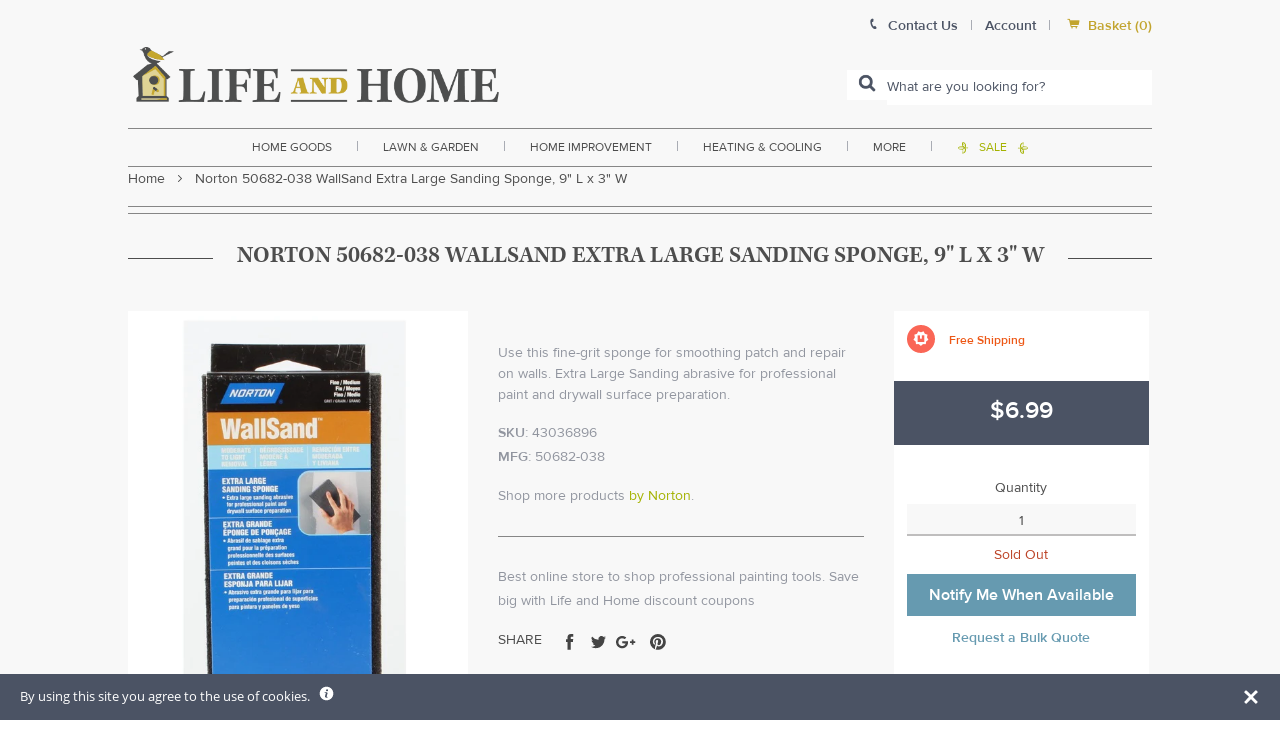

--- FILE ---
content_type: text/css
request_url: https://www.lifeandhome.com/cdn/shop/t/22/assets/basscss-grid.css?v=69538648049175883621629819450
body_size: 25
content:
.hide{display:none}.fixed{position:fixed}.relative{position:relative}.inline{display:inline}.block{display:block}.inline-block{display:inline-block}.table{display:table}.table-cell{display:table-cell}.overflow-hidden{overflow:hidden}.overflow-scroll{overflow:scroll}.overflow-auto{overflow:auto}.clearfix:before,.clearfix:after{content:" ";display:table}.clearfix:after{clear:both}.left{float:left}.right{float:right}.border-box{box-sizing:border-box}.col{float:left;box-sizing:border-box}.col-right{float:right;box-sizing:border-box}.col-1{width:calc(1/12 * 100% - 1px)}.col-2{width:calc(2/12 * 100% - 1px)}.col-3{width:calc(25% - 1px)}.col-4{width:calc(4/12 * 100% - 1px)}.col-5{width:calc(5/12 * 100% - 1px)}.col-6{width:calc(50% - 1px)}.col-7{width:calc(7/12 * 100% - 1px)}.col-8{width:calc(8/12 * 100% - 1px)}.col-9{width:calc(75% - 1px)}.col-10{width:calc(10/12 * 100% - 1px)}.col-11{width:calc(11/12 * 100% - 1px)}.col-12{width:100%}.p0{padding:0}.pt0{padding-top:0}.pr0{padding-right:0}.pb0{padding-bottom:0}.pl0{padding-left:0}.px0{padding-left:0;padding-right:0}.py0{padding-top:0;padding-bottom:0}.p1{padding:30px}.pt1{padding-top:30px}.pr1{padding-right:30px}.pb1{padding-bottom:30px}.pl1{padding-left:30px}.py1{padding-top:40px;padding-bottom:40px}.px1{padding-left:30px;padding-right:30px}.p2{padding:20px}.pt2{padding-top:20px}.pr2{padding-right:20px}.pb2{padding-bottom:20px}.pl2{padding-left:20px}.py2{padding-top:20px;padding-bottom:20px}.px2{padding-left:20px;padding-right:20px}.p3{padding:15px}.pt3{padding-top:15px}.pr3{padding-right:15px}.pb3{padding-bottom:15px}.pl3{padding-left:15px}.py3{padding-top:15px;padding-bottom:15px}.px3{padding-left:15px;padding-right:15px}.p4{padding:10px}.pt4{padding-top:10px}.pr4{padding-right:10px}.pb4{padding-bottom:10px}.pl4{padding-left:10px}.py4{padding-top:10px;padding-bottom:10px}.px4{padding-left:10px;padding-right:10px}@media all and (max-width: 1100px){.lg-col{float:left;box-sizing:border-box}.lg-col-right{float:right;box-sizing:border-box}.lg-col-1{width:calc(1/12 * 100% - 1px)}.lg-col-2{width:calc(2/12 * 100% - 1px)}.lg-col-3{width:calc(25% - 1px)}.lg-col-4{width:calc(4/12 * 100% - 1px)}.lg-col-5{width:calc(5/12 * 100% - 1px)}.lg-col-6{width:calc(50% - 1px)}.lg-col-7{width:calc(7/12 * 100% - 1px)}.lg-col-8{width:calc(8/12 * 100% - 1px)}.lg-col-9{width:calc(75% - 1px)}.lg-col-10{width:calc(10/12 * 100% - 1px)}.lg-col-11{width:calc(11/12 * 100% - 1px)}.lg-col-12{width:100%}}@media all and (max-width: 770px){.md-col{float:left;box-sizing:border-box}.md-col-right{float:right;box-sizing:border-box}.md-col-1{width:calc(1/12 * 100% - 1px)}.md-col-2{width:calc(2/12 * 100% - 1px)}.md-col-3{width:calc(25% - 1px)}.md-col-4{width:calc(4/12 * 100% - 1px)}.md-col-5{width:calc(5/12 * 100% - 1px)}.md-col-6{width:calc(50% - 1px)}.md-col-7{width:calc(7/12 * 100% - 1px)}.md-col-8{width:calc(8/12 * 100% - 1px)}.md-col-9{width:calc(75% - 1px)}.md-col-10{width:calc(10/12 * 100% - 1px)}.md-col-11{width:calc(11/12 * 100% - 1px)}.md-col-12{width:100%}}@media all and (max-width: 767px){.md2-no-padding{padding:0}.md2-p4{padding:5px}.md2-pt4{padding-top:5px}.md2-pr4{padding-right:5px}.md2-pb4{padding-bottom:5px}.md2-pl4{padding-left:5px}.md2-py4{padding-top:5px;padding-bottom:5px}.md2-px4{padding-left:5px;padding-right:5px}.md2-col{float:left;box-sizing:border-box}.md2-col-right{float:right;box-sizing:border-box}.md2-col-1{width:calc(1/12 * 100% - 1px)}.md2-col-2{width:calc(2/12 * 100% - 1px)}.md2-col-3{width:calc(25% - 1px)}.md2-col-4{width:calc(4/12 * 100% - 1px)}.md2-col-5{width:calc(5/12 * 100% - 1px)}.md2-col-6{width:calc(50% - 1px)}.md2-col-7{width:calc(7/12 * 100% - 1px)}.md2-col-8{width:calc(8/12 * 100% - 1px)}.md2-col-9{width:calc(75% - 1px)}.md2-col-10{width:calc(10/12 * 100% - 1px)}.md2-col-11{width:calc(11/12 * 100% - 1px)}.md2-col-12{width:100%}}@media all and (max-width: 767px){.sm-col{float:left;box-sizing:border-box}.sm-col-right{float:right;box-sizing:border-box}.sm-padding-zero{padding:0}.sm-qtr-section-block{margin-bottom:15px}.sm-half-section-block{margin-bottom:20px}.sm-section-block{margin-bottom:30px}.sm-col-none{float:none!important;box-sizing:border-box}.sm-col-1{width:calc(1/12 * 100% - 1px)}.sm-col-2{width:calc(2/12 * 100% - 1px)}.sm-col-3{width:calc(25% - 1px)}.sm-col-4{width:calc(4/12 * 100% - 1px)}.sm-col-5{width:calc(5/12 * 100% - 1px)}.sm-col-6{width:calc(50% - 1px)}.sm-col-7{width:calc(7/12 * 100% - 1px)}.sm-col-8{width:calc(8/12 * 100% - 1px)}.sm-col-9{width:calc(75% - 1px)}.sm-col-10{width:calc(10/12 * 100% - 1px)}.sm-col-11{width:calc(11/12 * 100% - 1px)}.wrapper.sm-col-12,.sm-col-12{width:100%}.mobile-no-padding{padding:0}.mobile--section-block{margin-bottom:40px}.mobile--half-section-block{margin-bottom:15px}}
/*# sourceMappingURL=/cdn/shop/t/22/assets/basscss-grid.css.map?v=69538648049175883621629819450 */


--- FILE ---
content_type: text/javascript; charset=utf-8
request_url: https://www.lifeandhome.com/products/norton-50682-038-wallsand-extra-large-sanding-sponge-9-l-x-3-w.js
body_size: 741
content:
{"id":770461433908,"title":"Norton 50682-038 WallSand Extra Large Sanding Sponge, 9\" L x 3\" W","handle":"norton-50682-038-wallsand-extra-large-sanding-sponge-9-l-x-3-w","description":"\u003ch3\u003e\u003cspan style=\"font-size: medium;\"\u003e\u003cstrong\u003eHighlights:\u003c\/strong\u003e\u003c\/span\u003e\u003c\/h3\u003e\u003cul\u003e\n\u003cli style=\"text-align: justify;\"\u003e\u003cspan style=\"color: #000000;\"\u003eSponge Width: 3\"\u003c\/span\u003e\u003c\/li\u003e\n\u003cli style=\"text-align: justify;\"\u003e\u003cspan style=\"color: #000000;\"\u003eSponge Length: 9\"\u003c\/span\u003e\u003c\/li\u003e\n\u003cli style=\"text-align: justify;\"\u003e\u003cspan style=\"color: #000000;\"\u003eSponge Thickness: 1\"\u003c\/span\u003e\u003c\/li\u003e\n\u003cli style=\"text-align: justify;\"\u003e\u003cspan style=\"color: #000000;\"\u003eSandpaper Type: Aluminum Oxide\u003c\/span\u003e\u003c\/li\u003e\n\u003cli style=\"text-align: justify;\"\u003e\u003cspan style=\"color: #000000;\"\u003eGrit Type: Fine\/Medium\u003c\/span\u003e\u003c\/li\u003e\n\u003cli style=\"text-align: justify;\"\u003e\u003cspan style=\"color: #000000;\"\u003eUsage: Multisurface\u003c\/span\u003e\u003c\/li\u003e\n\u003cli style=\"text-align: justify;\"\u003e\u003cspan style=\"color: #000000;\"\u003eUse wet or dry\u003c\/span\u003e\u003c\/li\u003e\n\u003cli style=\"text-align: justify;\"\u003e\u003cspan style=\"color: #000000;\"\u003eSpecially treated to resist clogging\u003c\/span\u003e\u003c\/li\u003e\n\u003cli style=\"text-align: justify;\"\u003e\u003cspan style=\"color: #000000;\"\u003eRe-usable - rinses clean with water\u003c\/span\u003e\u003c\/li\u003e\n\u003c\/ul\u003e","published_at":"2018-04-14T01:34:57-04:00","created_at":"2018-04-14T01:34:58-04:00","vendor":"Norton","type":"home improvement\u003epaint \u0026 supplies\u003esundries\u003eabrasives - non power","tags":["Filter By:NonMap","Filter By:Out of Stock","Sanding Sponges"],"price":699,"price_min":699,"price_max":699,"available":false,"price_varies":false,"compare_at_price":null,"compare_at_price_min":0,"compare_at_price_max":0,"compare_at_price_varies":false,"variants":[{"id":8160553992244,"title":"Default Title","option1":"Default Title","option2":null,"option3":null,"sku":"43036896","requires_shipping":true,"taxable":true,"featured_image":null,"available":false,"name":"Norton 50682-038 WallSand Extra Large Sanding Sponge, 9\" L x 3\" W","public_title":null,"options":["Default Title"],"price":699,"weight":1814,"compare_at_price":null,"inventory_management":"shopify","barcode":"082354506827","requires_selling_plan":false,"selling_plan_allocations":[]}],"images":["\/\/cdn.shopify.com\/s\/files\/1\/2236\/0921\/products\/NortonWallSandExtraLargeSandingSpongejpg_64f81665-cff4-4f3e-a24b-046822507f1c.jpg?v=1578619602"],"featured_image":"\/\/cdn.shopify.com\/s\/files\/1\/2236\/0921\/products\/NortonWallSandExtraLargeSandingSpongejpg_64f81665-cff4-4f3e-a24b-046822507f1c.jpg?v=1578619602","options":[{"name":"Title","position":1,"values":["Default Title"]}],"url":"\/products\/norton-50682-038-wallsand-extra-large-sanding-sponge-9-l-x-3-w","media":[{"alt":"buy abrasives - non power \u0026 sundries at cheap rate in bulk. wholesale \u0026 retail professional painting tools store. home décor ideas, maintenance, repair replacement parts","id":2166000386100,"position":1,"preview_image":{"aspect_ratio":0.608,"height":826,"width":502,"src":"https:\/\/cdn.shopify.com\/s\/files\/1\/2236\/0921\/products\/NortonWallSandExtraLargeSandingSpongejpg_64f81665-cff4-4f3e-a24b-046822507f1c.jpg?v=1578619602"},"aspect_ratio":0.608,"height":826,"media_type":"image","src":"https:\/\/cdn.shopify.com\/s\/files\/1\/2236\/0921\/products\/NortonWallSandExtraLargeSandingSpongejpg_64f81665-cff4-4f3e-a24b-046822507f1c.jpg?v=1578619602","width":502}],"requires_selling_plan":false,"selling_plan_groups":[]}